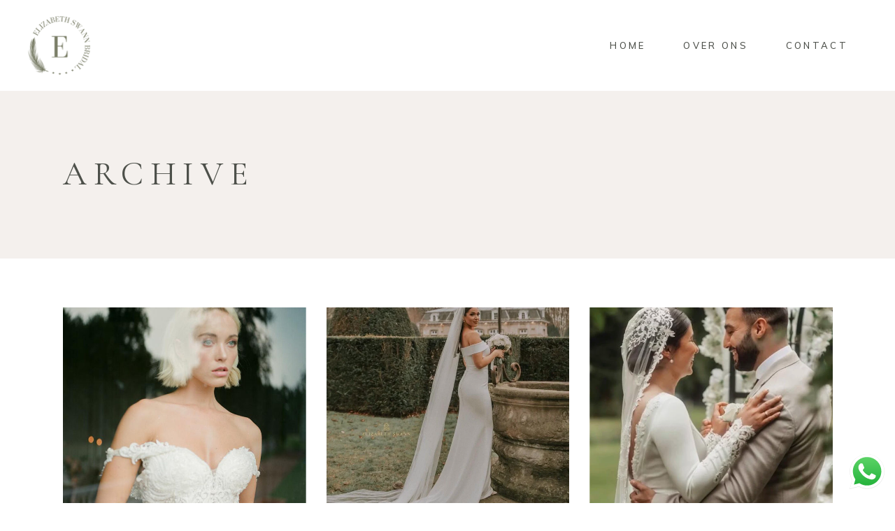

--- FILE ---
content_type: text/html; charset=UTF-8
request_url: https://elizabethswann-bridal.com/portfolio-category/our-services/
body_size: 13178
content:
<!DOCTYPE html>
<html lang="en">
<head>
	
		<meta charset="UTF-8"/>
		<link rel="profile" href="http://gmpg.org/xfn/11"/>
		
				<meta name="viewport" content="width=device-width,initial-scale=1,user-scalable=yes">
		<title>Our Services &#8211; Elizabeth Swann Bridal</title>
<meta name='robots' content='max-image-preview:large' />
<link rel='dns-prefetch' href='//fonts.googleapis.com' />
<link rel='dns-prefetch' href='//s.w.org' />
<link rel="alternate" type="application/rss+xml" title="Elizabeth Swann Bridal &raquo; Feed" href="https://elizabethswann-bridal.com/feed/" />
<link rel="alternate" type="application/rss+xml" title="Elizabeth Swann Bridal &raquo; Comments Feed" href="https://elizabethswann-bridal.com/comments/feed/" />
<link rel="alternate" type="application/rss+xml" title="Elizabeth Swann Bridal &raquo; Our Services Portfolio Category Feed" href="https://elizabethswann-bridal.com/portfolio-category/our-services/feed/" />
<script type="text/javascript">
window._wpemojiSettings = {"baseUrl":"https:\/\/s.w.org\/images\/core\/emoji\/14.0.0\/72x72\/","ext":".png","svgUrl":"https:\/\/s.w.org\/images\/core\/emoji\/14.0.0\/svg\/","svgExt":".svg","source":{"concatemoji":"https:\/\/elizabethswann-bridal.com\/wp-includes\/js\/wp-emoji-release.min.js?ver=6.0.11"}};
/*! This file is auto-generated */
!function(e,a,t){var n,r,o,i=a.createElement("canvas"),p=i.getContext&&i.getContext("2d");function s(e,t){var a=String.fromCharCode,e=(p.clearRect(0,0,i.width,i.height),p.fillText(a.apply(this,e),0,0),i.toDataURL());return p.clearRect(0,0,i.width,i.height),p.fillText(a.apply(this,t),0,0),e===i.toDataURL()}function c(e){var t=a.createElement("script");t.src=e,t.defer=t.type="text/javascript",a.getElementsByTagName("head")[0].appendChild(t)}for(o=Array("flag","emoji"),t.supports={everything:!0,everythingExceptFlag:!0},r=0;r<o.length;r++)t.supports[o[r]]=function(e){if(!p||!p.fillText)return!1;switch(p.textBaseline="top",p.font="600 32px Arial",e){case"flag":return s([127987,65039,8205,9895,65039],[127987,65039,8203,9895,65039])?!1:!s([55356,56826,55356,56819],[55356,56826,8203,55356,56819])&&!s([55356,57332,56128,56423,56128,56418,56128,56421,56128,56430,56128,56423,56128,56447],[55356,57332,8203,56128,56423,8203,56128,56418,8203,56128,56421,8203,56128,56430,8203,56128,56423,8203,56128,56447]);case"emoji":return!s([129777,127995,8205,129778,127999],[129777,127995,8203,129778,127999])}return!1}(o[r]),t.supports.everything=t.supports.everything&&t.supports[o[r]],"flag"!==o[r]&&(t.supports.everythingExceptFlag=t.supports.everythingExceptFlag&&t.supports[o[r]]);t.supports.everythingExceptFlag=t.supports.everythingExceptFlag&&!t.supports.flag,t.DOMReady=!1,t.readyCallback=function(){t.DOMReady=!0},t.supports.everything||(n=function(){t.readyCallback()},a.addEventListener?(a.addEventListener("DOMContentLoaded",n,!1),e.addEventListener("load",n,!1)):(e.attachEvent("onload",n),a.attachEvent("onreadystatechange",function(){"complete"===a.readyState&&t.readyCallback()})),(e=t.source||{}).concatemoji?c(e.concatemoji):e.wpemoji&&e.twemoji&&(c(e.twemoji),c(e.wpemoji)))}(window,document,window._wpemojiSettings);
</script>
<style type="text/css">
img.wp-smiley,
img.emoji {
	display: inline !important;
	border: none !important;
	box-shadow: none !important;
	height: 1em !important;
	width: 1em !important;
	margin: 0 0.07em !important;
	vertical-align: -0.1em !important;
	background: none !important;
	padding: 0 !important;
}
</style>
	<link rel='stylesheet' id='wp-block-library-css'  href='https://elizabethswann-bridal.com/wp-includes/css/dist/block-library/style.min.css?ver=6.0.11' type='text/css' media='all' />
<style id='global-styles-inline-css' type='text/css'>
body{--wp--preset--color--black: #000000;--wp--preset--color--cyan-bluish-gray: #abb8c3;--wp--preset--color--white: #ffffff;--wp--preset--color--pale-pink: #f78da7;--wp--preset--color--vivid-red: #cf2e2e;--wp--preset--color--luminous-vivid-orange: #ff6900;--wp--preset--color--luminous-vivid-amber: #fcb900;--wp--preset--color--light-green-cyan: #7bdcb5;--wp--preset--color--vivid-green-cyan: #00d084;--wp--preset--color--pale-cyan-blue: #8ed1fc;--wp--preset--color--vivid-cyan-blue: #0693e3;--wp--preset--color--vivid-purple: #9b51e0;--wp--preset--gradient--vivid-cyan-blue-to-vivid-purple: linear-gradient(135deg,rgba(6,147,227,1) 0%,rgb(155,81,224) 100%);--wp--preset--gradient--light-green-cyan-to-vivid-green-cyan: linear-gradient(135deg,rgb(122,220,180) 0%,rgb(0,208,130) 100%);--wp--preset--gradient--luminous-vivid-amber-to-luminous-vivid-orange: linear-gradient(135deg,rgba(252,185,0,1) 0%,rgba(255,105,0,1) 100%);--wp--preset--gradient--luminous-vivid-orange-to-vivid-red: linear-gradient(135deg,rgba(255,105,0,1) 0%,rgb(207,46,46) 100%);--wp--preset--gradient--very-light-gray-to-cyan-bluish-gray: linear-gradient(135deg,rgb(238,238,238) 0%,rgb(169,184,195) 100%);--wp--preset--gradient--cool-to-warm-spectrum: linear-gradient(135deg,rgb(74,234,220) 0%,rgb(151,120,209) 20%,rgb(207,42,186) 40%,rgb(238,44,130) 60%,rgb(251,105,98) 80%,rgb(254,248,76) 100%);--wp--preset--gradient--blush-light-purple: linear-gradient(135deg,rgb(255,206,236) 0%,rgb(152,150,240) 100%);--wp--preset--gradient--blush-bordeaux: linear-gradient(135deg,rgb(254,205,165) 0%,rgb(254,45,45) 50%,rgb(107,0,62) 100%);--wp--preset--gradient--luminous-dusk: linear-gradient(135deg,rgb(255,203,112) 0%,rgb(199,81,192) 50%,rgb(65,88,208) 100%);--wp--preset--gradient--pale-ocean: linear-gradient(135deg,rgb(255,245,203) 0%,rgb(182,227,212) 50%,rgb(51,167,181) 100%);--wp--preset--gradient--electric-grass: linear-gradient(135deg,rgb(202,248,128) 0%,rgb(113,206,126) 100%);--wp--preset--gradient--midnight: linear-gradient(135deg,rgb(2,3,129) 0%,rgb(40,116,252) 100%);--wp--preset--duotone--dark-grayscale: url('#wp-duotone-dark-grayscale');--wp--preset--duotone--grayscale: url('#wp-duotone-grayscale');--wp--preset--duotone--purple-yellow: url('#wp-duotone-purple-yellow');--wp--preset--duotone--blue-red: url('#wp-duotone-blue-red');--wp--preset--duotone--midnight: url('#wp-duotone-midnight');--wp--preset--duotone--magenta-yellow: url('#wp-duotone-magenta-yellow');--wp--preset--duotone--purple-green: url('#wp-duotone-purple-green');--wp--preset--duotone--blue-orange: url('#wp-duotone-blue-orange');--wp--preset--font-size--small: 13px;--wp--preset--font-size--medium: 20px;--wp--preset--font-size--large: 36px;--wp--preset--font-size--x-large: 42px;}.has-black-color{color: var(--wp--preset--color--black) !important;}.has-cyan-bluish-gray-color{color: var(--wp--preset--color--cyan-bluish-gray) !important;}.has-white-color{color: var(--wp--preset--color--white) !important;}.has-pale-pink-color{color: var(--wp--preset--color--pale-pink) !important;}.has-vivid-red-color{color: var(--wp--preset--color--vivid-red) !important;}.has-luminous-vivid-orange-color{color: var(--wp--preset--color--luminous-vivid-orange) !important;}.has-luminous-vivid-amber-color{color: var(--wp--preset--color--luminous-vivid-amber) !important;}.has-light-green-cyan-color{color: var(--wp--preset--color--light-green-cyan) !important;}.has-vivid-green-cyan-color{color: var(--wp--preset--color--vivid-green-cyan) !important;}.has-pale-cyan-blue-color{color: var(--wp--preset--color--pale-cyan-blue) !important;}.has-vivid-cyan-blue-color{color: var(--wp--preset--color--vivid-cyan-blue) !important;}.has-vivid-purple-color{color: var(--wp--preset--color--vivid-purple) !important;}.has-black-background-color{background-color: var(--wp--preset--color--black) !important;}.has-cyan-bluish-gray-background-color{background-color: var(--wp--preset--color--cyan-bluish-gray) !important;}.has-white-background-color{background-color: var(--wp--preset--color--white) !important;}.has-pale-pink-background-color{background-color: var(--wp--preset--color--pale-pink) !important;}.has-vivid-red-background-color{background-color: var(--wp--preset--color--vivid-red) !important;}.has-luminous-vivid-orange-background-color{background-color: var(--wp--preset--color--luminous-vivid-orange) !important;}.has-luminous-vivid-amber-background-color{background-color: var(--wp--preset--color--luminous-vivid-amber) !important;}.has-light-green-cyan-background-color{background-color: var(--wp--preset--color--light-green-cyan) !important;}.has-vivid-green-cyan-background-color{background-color: var(--wp--preset--color--vivid-green-cyan) !important;}.has-pale-cyan-blue-background-color{background-color: var(--wp--preset--color--pale-cyan-blue) !important;}.has-vivid-cyan-blue-background-color{background-color: var(--wp--preset--color--vivid-cyan-blue) !important;}.has-vivid-purple-background-color{background-color: var(--wp--preset--color--vivid-purple) !important;}.has-black-border-color{border-color: var(--wp--preset--color--black) !important;}.has-cyan-bluish-gray-border-color{border-color: var(--wp--preset--color--cyan-bluish-gray) !important;}.has-white-border-color{border-color: var(--wp--preset--color--white) !important;}.has-pale-pink-border-color{border-color: var(--wp--preset--color--pale-pink) !important;}.has-vivid-red-border-color{border-color: var(--wp--preset--color--vivid-red) !important;}.has-luminous-vivid-orange-border-color{border-color: var(--wp--preset--color--luminous-vivid-orange) !important;}.has-luminous-vivid-amber-border-color{border-color: var(--wp--preset--color--luminous-vivid-amber) !important;}.has-light-green-cyan-border-color{border-color: var(--wp--preset--color--light-green-cyan) !important;}.has-vivid-green-cyan-border-color{border-color: var(--wp--preset--color--vivid-green-cyan) !important;}.has-pale-cyan-blue-border-color{border-color: var(--wp--preset--color--pale-cyan-blue) !important;}.has-vivid-cyan-blue-border-color{border-color: var(--wp--preset--color--vivid-cyan-blue) !important;}.has-vivid-purple-border-color{border-color: var(--wp--preset--color--vivid-purple) !important;}.has-vivid-cyan-blue-to-vivid-purple-gradient-background{background: var(--wp--preset--gradient--vivid-cyan-blue-to-vivid-purple) !important;}.has-light-green-cyan-to-vivid-green-cyan-gradient-background{background: var(--wp--preset--gradient--light-green-cyan-to-vivid-green-cyan) !important;}.has-luminous-vivid-amber-to-luminous-vivid-orange-gradient-background{background: var(--wp--preset--gradient--luminous-vivid-amber-to-luminous-vivid-orange) !important;}.has-luminous-vivid-orange-to-vivid-red-gradient-background{background: var(--wp--preset--gradient--luminous-vivid-orange-to-vivid-red) !important;}.has-very-light-gray-to-cyan-bluish-gray-gradient-background{background: var(--wp--preset--gradient--very-light-gray-to-cyan-bluish-gray) !important;}.has-cool-to-warm-spectrum-gradient-background{background: var(--wp--preset--gradient--cool-to-warm-spectrum) !important;}.has-blush-light-purple-gradient-background{background: var(--wp--preset--gradient--blush-light-purple) !important;}.has-blush-bordeaux-gradient-background{background: var(--wp--preset--gradient--blush-bordeaux) !important;}.has-luminous-dusk-gradient-background{background: var(--wp--preset--gradient--luminous-dusk) !important;}.has-pale-ocean-gradient-background{background: var(--wp--preset--gradient--pale-ocean) !important;}.has-electric-grass-gradient-background{background: var(--wp--preset--gradient--electric-grass) !important;}.has-midnight-gradient-background{background: var(--wp--preset--gradient--midnight) !important;}.has-small-font-size{font-size: var(--wp--preset--font-size--small) !important;}.has-medium-font-size{font-size: var(--wp--preset--font-size--medium) !important;}.has-large-font-size{font-size: var(--wp--preset--font-size--large) !important;}.has-x-large-font-size{font-size: var(--wp--preset--font-size--x-large) !important;}
</style>
<link rel='stylesheet' id='contact-form-7-css'  href='https://elizabethswann-bridal.com/wp-content/plugins/contact-form-7/includes/css/styles.css?ver=5.6.4' type='text/css' media='all' />
<link rel='stylesheet' id='swiper-css'  href='https://elizabethswann-bridal.com/wp-content/plugins/qi-addons-for-elementor/assets/plugins/swiper/swiper.min.css?ver=6.0.11' type='text/css' media='all' />
<link rel='stylesheet' id='qi-addons-for-elementor-grid-style-css'  href='https://elizabethswann-bridal.com/wp-content/plugins/qi-addons-for-elementor/assets/css/grid.min.css?ver=6.0.11' type='text/css' media='all' />
<link rel='stylesheet' id='qi-addons-for-elementor-helper-parts-style-css'  href='https://elizabethswann-bridal.com/wp-content/plugins/qi-addons-for-elementor/assets/css/helper-parts.min.css?ver=6.0.11' type='text/css' media='all' />
<link rel='stylesheet' id='qi-addons-for-elementor-style-css'  href='https://elizabethswann-bridal.com/wp-content/plugins/qi-addons-for-elementor/assets/css/main.min.css?ver=6.0.11' type='text/css' media='all' />
<link rel='stylesheet' id='solene-elated-default-style-css'  href='https://elizabethswann-bridal.com/wp-content/themes/solene/style.css?ver=6.0.11' type='text/css' media='all' />
<link rel='stylesheet' id='solene-elated-modules-css'  href='https://elizabethswann-bridal.com/wp-content/themes/solene/assets/css/modules.min.css?ver=6.0.11' type='text/css' media='all' />
<link rel='stylesheet' id='solene-elated-dripicons-css'  href='https://elizabethswann-bridal.com/wp-content/themes/solene/framework/lib/icons-pack/dripicons/dripicons.css?ver=6.0.11' type='text/css' media='all' />
<link rel='stylesheet' id='solene-elated-font_elegant-css'  href='https://elizabethswann-bridal.com/wp-content/themes/solene/framework/lib/icons-pack/elegant-icons/style.min.css?ver=6.0.11' type='text/css' media='all' />
<link rel='stylesheet' id='solene-elated-font_awesome-css'  href='https://elizabethswann-bridal.com/wp-content/themes/solene/framework/lib/icons-pack/font-awesome/css/fontawesome-all.min.css?ver=6.0.11' type='text/css' media='all' />
<link rel='stylesheet' id='solene-elated-ion_icons-css'  href='https://elizabethswann-bridal.com/wp-content/themes/solene/framework/lib/icons-pack/ion-icons/css/ionicons.min.css?ver=6.0.11' type='text/css' media='all' />
<link rel='stylesheet' id='solene-elated-linea_icons-css'  href='https://elizabethswann-bridal.com/wp-content/themes/solene/framework/lib/icons-pack/linea-icons/style.css?ver=6.0.11' type='text/css' media='all' />
<link rel='stylesheet' id='solene-elated-linear_icons-css'  href='https://elizabethswann-bridal.com/wp-content/themes/solene/framework/lib/icons-pack/linear-icons/style.css?ver=6.0.11' type='text/css' media='all' />
<link rel='stylesheet' id='solene-elated-simple_line_icons-css'  href='https://elizabethswann-bridal.com/wp-content/themes/solene/framework/lib/icons-pack/simple-line-icons/simple-line-icons.css?ver=6.0.11' type='text/css' media='all' />
<link rel='stylesheet' id='mediaelement-css'  href='https://elizabethswann-bridal.com/wp-includes/js/mediaelement/mediaelementplayer-legacy.min.css?ver=4.2.16' type='text/css' media='all' />
<link rel='stylesheet' id='wp-mediaelement-css'  href='https://elizabethswann-bridal.com/wp-includes/js/mediaelement/wp-mediaelement.min.css?ver=6.0.11' type='text/css' media='all' />
<link rel='stylesheet' id='solene-elated-style-dynamic-css'  href='https://elizabethswann-bridal.com/wp-content/themes/solene/assets/css/style_dynamic.css?ver=1662549917' type='text/css' media='all' />
<link rel='stylesheet' id='solene-elated-modules-responsive-css'  href='https://elizabethswann-bridal.com/wp-content/themes/solene/assets/css/modules-responsive.min.css?ver=6.0.11' type='text/css' media='all' />
<link rel='stylesheet' id='solene-elated-style-dynamic-responsive-css'  href='https://elizabethswann-bridal.com/wp-content/themes/solene/assets/css/style_dynamic_responsive.css?ver=1662549917' type='text/css' media='all' />
<link rel='stylesheet' id='solene-elated-google-fonts-css'  href='https://fonts.googleapis.com/css?family=Muli%3A300%2C300i%2C400%2C400i%2C500%2C600%2C700%7CCormorant+Garamond%3A300%2C300i%2C400%2C400i%2C500%2C600%2C700&#038;subset=latin-ext&#038;ver=1.0.0' type='text/css' media='all' />
<link rel='stylesheet' id='solene-core-dashboard-style-css'  href='https://elizabethswann-bridal.com/wp-content/plugins/solene-core/core-dashboard/assets/css/core-dashboard.min.css?ver=6.0.11' type='text/css' media='all' />
<script type='text/javascript' src='https://elizabethswann-bridal.com/wp-includes/js/jquery/jquery.min.js?ver=3.6.0' id='jquery-core-js'></script>
<script type='text/javascript' src='https://elizabethswann-bridal.com/wp-includes/js/jquery/jquery-migrate.min.js?ver=3.3.2' id='jquery-migrate-js'></script>
<link rel="https://api.w.org/" href="https://elizabethswann-bridal.com/wp-json/" /><link rel="EditURI" type="application/rsd+xml" title="RSD" href="https://elizabethswann-bridal.com/xmlrpc.php?rsd" />
<link rel="wlwmanifest" type="application/wlwmanifest+xml" href="https://elizabethswann-bridal.com/wp-includes/wlwmanifest.xml" /> 
<meta name="generator" content="WordPress 6.0.11" />
<meta name="generator" content="Powered by Slider Revolution 6.5.11 - responsive, Mobile-Friendly Slider Plugin for WordPress with comfortable drag and drop interface." />
<link rel="icon" href="https://elizabethswann-bridal.com/wp-content/uploads/2022/09/favicon-icon.png" sizes="32x32" />
<link rel="icon" href="https://elizabethswann-bridal.com/wp-content/uploads/2022/09/favicon-icon.png" sizes="192x192" />
<link rel="apple-touch-icon" href="https://elizabethswann-bridal.com/wp-content/uploads/2022/09/favicon-icon.png" />
<meta name="msapplication-TileImage" content="https://elizabethswann-bridal.com/wp-content/uploads/2022/09/favicon-icon.png" />
<script type="text/javascript">function setREVStartSize(e){
			//window.requestAnimationFrame(function() {				 
				window.RSIW = window.RSIW===undefined ? window.innerWidth : window.RSIW;	
				window.RSIH = window.RSIH===undefined ? window.innerHeight : window.RSIH;	
				try {								
					var pw = document.getElementById(e.c).parentNode.offsetWidth,
						newh;
					pw = pw===0 || isNaN(pw) ? window.RSIW : pw;
					e.tabw = e.tabw===undefined ? 0 : parseInt(e.tabw);
					e.thumbw = e.thumbw===undefined ? 0 : parseInt(e.thumbw);
					e.tabh = e.tabh===undefined ? 0 : parseInt(e.tabh);
					e.thumbh = e.thumbh===undefined ? 0 : parseInt(e.thumbh);
					e.tabhide = e.tabhide===undefined ? 0 : parseInt(e.tabhide);
					e.thumbhide = e.thumbhide===undefined ? 0 : parseInt(e.thumbhide);
					e.mh = e.mh===undefined || e.mh=="" || e.mh==="auto" ? 0 : parseInt(e.mh,0);		
					if(e.layout==="fullscreen" || e.l==="fullscreen") 						
						newh = Math.max(e.mh,window.RSIH);					
					else{					
						e.gw = Array.isArray(e.gw) ? e.gw : [e.gw];
						for (var i in e.rl) if (e.gw[i]===undefined || e.gw[i]===0) e.gw[i] = e.gw[i-1];					
						e.gh = e.el===undefined || e.el==="" || (Array.isArray(e.el) && e.el.length==0)? e.gh : e.el;
						e.gh = Array.isArray(e.gh) ? e.gh : [e.gh];
						for (var i in e.rl) if (e.gh[i]===undefined || e.gh[i]===0) e.gh[i] = e.gh[i-1];
											
						var nl = new Array(e.rl.length),
							ix = 0,						
							sl;					
						e.tabw = e.tabhide>=pw ? 0 : e.tabw;
						e.thumbw = e.thumbhide>=pw ? 0 : e.thumbw;
						e.tabh = e.tabhide>=pw ? 0 : e.tabh;
						e.thumbh = e.thumbhide>=pw ? 0 : e.thumbh;					
						for (var i in e.rl) nl[i] = e.rl[i]<window.RSIW ? 0 : e.rl[i];
						sl = nl[0];									
						for (var i in nl) if (sl>nl[i] && nl[i]>0) { sl = nl[i]; ix=i;}															
						var m = pw>(e.gw[ix]+e.tabw+e.thumbw) ? 1 : (pw-(e.tabw+e.thumbw)) / (e.gw[ix]);					
						newh =  (e.gh[ix] * m) + (e.tabh + e.thumbh);
					}
					var el = document.getElementById(e.c);
					if (el!==null && el) el.style.height = newh+"px";					
					el = document.getElementById(e.c+"_wrapper");
					if (el!==null && el) {
						el.style.height = newh+"px";
						el.style.display = "block";
					}
				} catch(e){
					console.log("Failure at Presize of Slider:" + e)
				}					   
			//});
		  };</script>
		<style type="text/css" id="wp-custom-css">
			.eltdf-icon-has-hover:nth-child(3){
	display:none !important;
}


.eltdf-post-excerpt-holder {
    display: none;
}

.eltdf-testimonials-holder.eltdf-testimonials-simple .eltdf-testimonial-text {
   
    font-style: inherit !important;
   
}


h3,h4,h5,h6{
	
	font-family: "Cormorant Garamond",serif !important;
}
h3{
	font-size:22px !important;
}
p{
	font-family: "Cormorant Garamond",serif !important;
	font-size:22px !important;
}


/*testimonial font*/
div#eltdf-testimonials-1270 {
   font-family: "Cormorant Garamond",serif !important;
	height: 720px !important;
}
div#eltdf-testimonials-1269 {
    font-family: "Cormorant Garamond",serif !important;
	height: 780px !important;
}
div#eltdf-testimonials-1268 {
	 font-family: "Cormorant Garamond",serif !important;
	height: 600px !important;
}


.postid-1329 .eltdf-mobile-header .eltdf-mobile-logo-wrapper a {
height: 60px !important;
}

/* main home Interactive links section */
@media only screen and (max-width: 1600px) and (min-width: 1400px) {
    .page-id-17 .elementor-element.elementor-element-08684bc > .elementor-element-populated {
        padding: 0% 0% 0% 4.3%;
    }

    .page-id-17 .elementor-element.elementor-element-0e65965 {
        padding: 175px 0px 110px 0px;
    }
}

@media only screen and (max-width: 1399px) and (min-width: 1025px) {
    .page-id-17 .elementor-element.elementor-element-08684bc > .elementor-element-populated {
        padding: 0% 0% 0% 9.3%;
    }

    .page-id-17 .elementor-element.elementor-element-0e65965 {
        padding: 130px 0px 115px 0px;
    }
}

/* Landing */
.page-id-1814 .eltdf-uncover-row {
    bottom: 0;
    z-index: -1;
		width: 100%;
}

.page-id-1814.eltdf-side-menu-slide-from-right .eltdf-wrapper {
    background-color: transparent;
}

@media only screen and (max-width: 1600px) and (min-width: 1441px) {
    .page-id-1814 .elementor-1814 .elementor-element.elementor-element-9a1bce6 {
        padding: 147px 0px 150px 0px;
    }

    .page-id-1814 .elementor-1814 .elementor-element.elementor-element-332c864 > .elementor-widget-container {
        margin: -8% 0% 0% 0%;
    }
}

@media only screen and (max-width: 1440px) and (min-width: 1025px) {
    .page-id-1814 .elementor-1814 .elementor-element.elementor-element-9a1bce6 {
        padding: 147px 0px 0px 0px;
    }

    .page-id-1814 .elementor-1814 .elementor-element.elementor-element-332c864 > .elementor-widget-container {
        margin: -11.3% 0% -0.3% 0%;
    }
	
	.elementor-1814 .elementor-element.elementor-element-e8ddfb4 {
    padding: 16% 0% 13% 0%;
}
}

	
	
/* Passepartout slider */
.page-id-1975 .eltdf-content-bottom .eltdf-content-bottom-inner.eltdf-full-width {
padding: 0 0px !important;
}
.page-id-1975.eltdf-paspartu-enabled.eltdf-top-paspartu-disabled .eltdf-wrapper {
padding-bottom: 0 !important;
}
@media only screen and (max-width: 680px) {
	
	
	div#eltdf-testimonials-1270 {
    font-family: "Cormorant Garamond",serif !important;
    height: 1067px !important;
}
	div#eltdf-testimonials-1269 {
    font-family: "Cormorant Garamond",serif !important;
    height: 1384px !important;
}
	div#eltdf-testimonials-1268 {
    font-family: "Cormorant Garamond",serif !important;
    height: 1029px !important;
}
.page-id-1975.page-template.eltdf-paspartu-enabled .eltdf-wrapper {
padding: 20px;
}
}
/* Carousel Gallery */
.page-id-166 .eltdf-content-bottom .eltdf-custom-cb-style .eltdf-font-custom-style p a {
    color: #84847c;
}

.page-id-166 .eltdf-content-bottom .eltdf-custom-cb-style .eltdf-font-custom-style p a:hover {
    color: #afafa5;
}


/* About Us Interactive links section*/
@media only screen and (max-width: 1600px) and (min-width: 1400px) {
    .page-id-1253 .elementor-1253 .elementor-element.elementor-element-cbc27ec > .elementor-element-populated {
        padding: 0% 0% 0% 4.3%;
    }

    .page-id-1253 .elementor-1253 .elementor-element.elementor-element-1c24bee {
        padding: 175px 0px 110px 0px;
    }
}

@media only screen and (max-width: 1399px) and (min-width: 1025px) {
    .page-id-1253 .elementor-1253 .elementor-element.elementor-element-cbc27ec > .elementor-element-populated {
        padding: 0% 0% 0% 9.3%;
    }

    .page-id-1253 .elementor-1253 .elementor-element.elementor-element-1c24bee {
        padding: 130px 0px 115px 0px;
    }
}

/* menu items font size */

.eltdf-main-menu ul li a .item_text {
    position: relative;
    display: inline-block;
    font-size: 13px;
}

.eltdf-stamp-holder .eltdf-stamp-image-holder {
    position: absolute;
    top: 37px;
    left: 53px;
	
}

.text-align-left {
    text-align: center;
}

.eltdf-portfolio-list-holder article .eltdf-pli-link {
    position: absolute;
    display: none;
    width: 100%;
    height: 100%;
    top: 0;
    left: 0;
}

		</style>
		</head>
<body class="archive tax-portfolio-category term-our-services term-45 solene-core-2.2 qodef-qi--no-touch qi-addons-for-elementor-1.5.5 solene-ver-2.6 eltdf-empty-google-api eltdf-wide-dropdown-menu-content-in-grid eltdf-no-behavior eltdf-dropdown-animate-height eltdf-header-standard eltdf-menu-area-shadow-disable eltdf-menu-area-in-grid-shadow-disable eltdf-menu-area-border-disable eltdf-menu-area-in-grid-border-disable eltdf-logo-area-border-disable eltdf-logo-area-in-grid-border-disable eltdf-header-vertical-shadow-disable eltdf-header-vertical-border-disable eltdf-default-mobile-header eltdf-sticky-up-mobile-header elementor-default elementor-kit-5833" itemscope itemtype="https://schema.org/WebPage">
    <svg xmlns="http://www.w3.org/2000/svg" viewBox="0 0 0 0" width="0" height="0" focusable="false" role="none" style="visibility: hidden; position: absolute; left: -9999px; overflow: hidden;" ><defs><filter id="wp-duotone-dark-grayscale"><feColorMatrix color-interpolation-filters="sRGB" type="matrix" values=" .299 .587 .114 0 0 .299 .587 .114 0 0 .299 .587 .114 0 0 .299 .587 .114 0 0 " /><feComponentTransfer color-interpolation-filters="sRGB" ><feFuncR type="table" tableValues="0 0.49803921568627" /><feFuncG type="table" tableValues="0 0.49803921568627" /><feFuncB type="table" tableValues="0 0.49803921568627" /><feFuncA type="table" tableValues="1 1" /></feComponentTransfer><feComposite in2="SourceGraphic" operator="in" /></filter></defs></svg><svg xmlns="http://www.w3.org/2000/svg" viewBox="0 0 0 0" width="0" height="0" focusable="false" role="none" style="visibility: hidden; position: absolute; left: -9999px; overflow: hidden;" ><defs><filter id="wp-duotone-grayscale"><feColorMatrix color-interpolation-filters="sRGB" type="matrix" values=" .299 .587 .114 0 0 .299 .587 .114 0 0 .299 .587 .114 0 0 .299 .587 .114 0 0 " /><feComponentTransfer color-interpolation-filters="sRGB" ><feFuncR type="table" tableValues="0 1" /><feFuncG type="table" tableValues="0 1" /><feFuncB type="table" tableValues="0 1" /><feFuncA type="table" tableValues="1 1" /></feComponentTransfer><feComposite in2="SourceGraphic" operator="in" /></filter></defs></svg><svg xmlns="http://www.w3.org/2000/svg" viewBox="0 0 0 0" width="0" height="0" focusable="false" role="none" style="visibility: hidden; position: absolute; left: -9999px; overflow: hidden;" ><defs><filter id="wp-duotone-purple-yellow"><feColorMatrix color-interpolation-filters="sRGB" type="matrix" values=" .299 .587 .114 0 0 .299 .587 .114 0 0 .299 .587 .114 0 0 .299 .587 .114 0 0 " /><feComponentTransfer color-interpolation-filters="sRGB" ><feFuncR type="table" tableValues="0.54901960784314 0.98823529411765" /><feFuncG type="table" tableValues="0 1" /><feFuncB type="table" tableValues="0.71764705882353 0.25490196078431" /><feFuncA type="table" tableValues="1 1" /></feComponentTransfer><feComposite in2="SourceGraphic" operator="in" /></filter></defs></svg><svg xmlns="http://www.w3.org/2000/svg" viewBox="0 0 0 0" width="0" height="0" focusable="false" role="none" style="visibility: hidden; position: absolute; left: -9999px; overflow: hidden;" ><defs><filter id="wp-duotone-blue-red"><feColorMatrix color-interpolation-filters="sRGB" type="matrix" values=" .299 .587 .114 0 0 .299 .587 .114 0 0 .299 .587 .114 0 0 .299 .587 .114 0 0 " /><feComponentTransfer color-interpolation-filters="sRGB" ><feFuncR type="table" tableValues="0 1" /><feFuncG type="table" tableValues="0 0.27843137254902" /><feFuncB type="table" tableValues="0.5921568627451 0.27843137254902" /><feFuncA type="table" tableValues="1 1" /></feComponentTransfer><feComposite in2="SourceGraphic" operator="in" /></filter></defs></svg><svg xmlns="http://www.w3.org/2000/svg" viewBox="0 0 0 0" width="0" height="0" focusable="false" role="none" style="visibility: hidden; position: absolute; left: -9999px; overflow: hidden;" ><defs><filter id="wp-duotone-midnight"><feColorMatrix color-interpolation-filters="sRGB" type="matrix" values=" .299 .587 .114 0 0 .299 .587 .114 0 0 .299 .587 .114 0 0 .299 .587 .114 0 0 " /><feComponentTransfer color-interpolation-filters="sRGB" ><feFuncR type="table" tableValues="0 0" /><feFuncG type="table" tableValues="0 0.64705882352941" /><feFuncB type="table" tableValues="0 1" /><feFuncA type="table" tableValues="1 1" /></feComponentTransfer><feComposite in2="SourceGraphic" operator="in" /></filter></defs></svg><svg xmlns="http://www.w3.org/2000/svg" viewBox="0 0 0 0" width="0" height="0" focusable="false" role="none" style="visibility: hidden; position: absolute; left: -9999px; overflow: hidden;" ><defs><filter id="wp-duotone-magenta-yellow"><feColorMatrix color-interpolation-filters="sRGB" type="matrix" values=" .299 .587 .114 0 0 .299 .587 .114 0 0 .299 .587 .114 0 0 .299 .587 .114 0 0 " /><feComponentTransfer color-interpolation-filters="sRGB" ><feFuncR type="table" tableValues="0.78039215686275 1" /><feFuncG type="table" tableValues="0 0.94901960784314" /><feFuncB type="table" tableValues="0.35294117647059 0.47058823529412" /><feFuncA type="table" tableValues="1 1" /></feComponentTransfer><feComposite in2="SourceGraphic" operator="in" /></filter></defs></svg><svg xmlns="http://www.w3.org/2000/svg" viewBox="0 0 0 0" width="0" height="0" focusable="false" role="none" style="visibility: hidden; position: absolute; left: -9999px; overflow: hidden;" ><defs><filter id="wp-duotone-purple-green"><feColorMatrix color-interpolation-filters="sRGB" type="matrix" values=" .299 .587 .114 0 0 .299 .587 .114 0 0 .299 .587 .114 0 0 .299 .587 .114 0 0 " /><feComponentTransfer color-interpolation-filters="sRGB" ><feFuncR type="table" tableValues="0.65098039215686 0.40392156862745" /><feFuncG type="table" tableValues="0 1" /><feFuncB type="table" tableValues="0.44705882352941 0.4" /><feFuncA type="table" tableValues="1 1" /></feComponentTransfer><feComposite in2="SourceGraphic" operator="in" /></filter></defs></svg><svg xmlns="http://www.w3.org/2000/svg" viewBox="0 0 0 0" width="0" height="0" focusable="false" role="none" style="visibility: hidden; position: absolute; left: -9999px; overflow: hidden;" ><defs><filter id="wp-duotone-blue-orange"><feColorMatrix color-interpolation-filters="sRGB" type="matrix" values=" .299 .587 .114 0 0 .299 .587 .114 0 0 .299 .587 .114 0 0 .299 .587 .114 0 0 " /><feComponentTransfer color-interpolation-filters="sRGB" ><feFuncR type="table" tableValues="0.098039215686275 1" /><feFuncG type="table" tableValues="0 0.66274509803922" /><feFuncB type="table" tableValues="0.84705882352941 0.41960784313725" /><feFuncA type="table" tableValues="1 1" /></feComponentTransfer><feComposite in2="SourceGraphic" operator="in" /></filter></defs></svg>	    <div class="eltdf-wrapper">
        <div class="eltdf-wrapper-inner">
            
<header class="eltdf-page-header">
		
				
	<div class="eltdf-menu-area eltdf-menu-right">
				
						
			<div class="eltdf-vertical-align-containers">
				<div class="eltdf-position-left"><!--
				 --><div class="eltdf-position-left-inner">
						
	
	<div class="eltdf-logo-wrapper">
		<a itemprop="url" href="https://elizabethswann-bridal.com/" style="height: 85px;">
			<img itemprop="image" class="eltdf-normal-logo" src="https://elizabethswann-bridal.com/wp-content/uploads/2022/09/L-1-B.png" width="180" height="171"  alt="logo"/>
			<img itemprop="image" class="eltdf-dark-logo" src="https://elizabethswann-bridal.com/wp-content/uploads/2022/09/L-1-B.png" width="180" height="171"  alt="dark logo"/>			<img itemprop="image" class="eltdf-light-logo" src="https://elizabethswann-bridal.com/wp-content/uploads/2022/09/L-1-W.png" width="180" height="171"  alt="light logo"/>		</a>
	</div>

											</div>
				</div>
								<div class="eltdf-position-right"><!--
				 --><div class="eltdf-position-right-inner">
														
	<nav class="eltdf-main-menu eltdf-drop-down eltdf-default-nav">
		<ul id="menu-main-top-menu" class="clearfix"><li id="nav-menu-item-5798" class="menu-item menu-item-type-post_type menu-item-object-page menu-item-home  narrow"><a href="https://elizabethswann-bridal.com/" class=""><span class="item_outer"><span class="item_text">HOME</span></span></a></li>
<li id="nav-menu-item-6061" class="menu-item menu-item-type-post_type menu-item-object-page  narrow"><a href="https://elizabethswann-bridal.com/about-us/" class=""><span class="item_outer"><span class="item_text">OVER ONS</span></span></a></li>
<li id="nav-menu-item-5981" class="menu-item menu-item-type-post_type menu-item-object-page  narrow"><a href="https://elizabethswann-bridal.com/contact/" class=""><span class="item_outer"><span class="item_text">CONTACT</span></span></a></li>
</ul>	</nav>

																	</div>
				</div>
			</div>
			
			</div>
			
		
		
	</header>


<header class="eltdf-mobile-header">
		
	<div class="eltdf-mobile-header-inner">
		<div class="eltdf-mobile-header-holder">
			            <div class="eltdf-grid">
                            <div class="eltdf-vertical-align-containers">
                    <div class="eltdf-position-left"><!--
                     --><div class="eltdf-position-left-inner">
                            
<div class="eltdf-mobile-logo-wrapper">
	<a itemprop="url" href="https://elizabethswann-bridal.com/" style="height: 85px">
		<img itemprop="image" src="https://elizabethswann-bridal.com/wp-content/uploads/2022/09/L-1-B.png" width="180" height="171"  alt="Mobile Logo"/>
	</a>
</div>

                        </div>
                    </div>
                    <div class="eltdf-position-right"><!--
                     --><div class="eltdf-position-right-inner">
                                                                                        <div class="eltdf-mobile-menu-opener eltdf-mobile-menu-opener-icon-pack">
                                    <a href="javascript:void(0)">
                                                                                <span class="eltdf-mobile-menu-icon">
                                            <span aria-hidden="true" class="eltdf-icon-font-elegant icon_menu "></span>                                        </span>
                                    </a>
                                </div>
                                                    </div>
                    </div>
				</div>
                        </div>
		    		</div>
		
	<nav class="eltdf-mobile-nav" role="navigation" aria-label="Mobile Menu">
		<div class="eltdf-grid">
			<ul id="menu-main-top-menu-1" class=""><li id="mobile-menu-item-5798" class="menu-item menu-item-type-post_type menu-item-object-page menu-item-home "><a href="https://elizabethswann-bridal.com/" class=""><span>HOME</span></a></li>
<li id="mobile-menu-item-6061" class="menu-item menu-item-type-post_type menu-item-object-page "><a href="https://elizabethswann-bridal.com/about-us/" class=""><span>OVER ONS</span></a></li>
<li id="mobile-menu-item-5981" class="menu-item menu-item-type-post_type menu-item-object-page "><a href="https://elizabethswann-bridal.com/contact/" class=""><span>CONTACT</span></a></li>
</ul>		</div>
	</nav>

	</div>
	
	</header>

			<a id='eltdf-back-to-top' href='#'>
				<span>
					<svg class="eltdf-svg-circle"><circle cx="50%" cy="50%" r="45%"></circle></svg>					<svg class="eltdf-svg-circle"><circle cx="50%" cy="50%" r="45%"></circle></svg>					<svg class="eltdf-back-to-top-arrow" x="0px" y="0px" width="12.771px" height="19.503px" viewBox="8.563 4.497 12.771 19.503" enable-background="new 8.563 4.497 12.771 19.503" xml:space="preserve">
						<line fill="none" stroke="currentColor" stroke-linecap="round" stroke-linejoin="round" x1="14.962" y1="23.433" x2="14.962" y2="5.058"/>
						<line fill="none" stroke="currentColor" stroke-linecap="round" stroke-linejoin="round" x1="14.962" y1="23.433" x2="14.962" y2="5.058"/>
						<polyline fill="none" stroke="currentColor" stroke-linecap="round" stroke-linejoin="round" points="9.155,10.865 14.962,5.058   20.769,10.865 "/>
					</svg>
				</span>
			</a>
			        
            <div class="eltdf-content" >
                <div class="eltdf-content-inner">
<div class="eltdf-title-holder eltdf-standard-type eltdf-title-va-header-bottom" style="height: 240px" data-height="240">
		<div class="eltdf-title-wrapper" style="height: 240px">
		<div class="eltdf-title-inner">
			<div class="eltdf-grid">
									<h1 class="eltdf-page-title entry-title" >Archive</h1>
											</div>
	    </div>
	</div>
</div>

<div class="eltdf-container eltdf-default-page-template">
		<div class="eltdf-container-inner clearfix">
		<div class="eltdf-portfolio-list-holder eltdf-grid-list eltdf-pl-gallery eltdf-three-columns eltdf-normal-space  eltdf-pl-standard eltdf-pip-disabled    eltdf-pl-pag-load-more      "  data-type=gallery data-number-of-columns=three data-space-between-items=normal data-number-of-items=12 data-image-proportions=landscape data-enable-fixed-proportions=no data-enable-padding=no data-disable-padding-on-mobile=yes data-enable-image-shadow=no data-category=our-services data-orderby=date data-order=ASC data-item-style=standard data-enable-title=yes data-title-tag=h3 data-enable-category=yes data-enable-count-images=yes data-enable-excerpt=no data-excerpt-length=20 data-pagination-type=load-more data-filter=no data-filter-order-by=name data-enable-article-animation=no data-portfolio-slider-on=no data-enable-loop=yes data-enable-autoplay=yes data-slider-speed=5000 data-slider-speed-animation=600 data-enable-navigation=yes data-enable-pagination=yes data-main-title-tag=h3 data-target=_self data-max-num-pages=1 data-next-page=2>
		<div class="eltdf-pl-inner eltdf-outer-space  clearfix">
		<article class="eltdf-pl-item eltdf-item-space  post-353 portfolio-item type-portfolio-item status-publish has-post-thumbnail hentry portfolio-category-our-services portfolio-tag-photo" >
	<div class="eltdf-pl-item-inner">
		<div class="eltdf-pli-image">
	<img width="596" height="650" src="https://elizabethswann-bridal.com/wp-content/uploads/2019/11/foto-1-596x650.jpeg" class="attachment-solene_elated_image_landscape size-solene_elated_image_landscape wp-post-image" alt="" loading="lazy" /></div>
<div class="eltdf-pli-text-holder" >
	<div class="eltdf-pli-text-wrapper">
		<div class="eltdf-pli-text">
					<div class="eltdf-pli-category-holder">
							<a itemprop="url" class="eltdf-pli-category" href="https://elizabethswann-bridal.com/portfolio-category/our-services/">Our Services</a>
					</div>
				
				<h3 itemprop="name" class="eltdf-pli-title entry-title" >
		Foto 1	</h3>

			
					</div>
	</div>
</div>
		<a itemprop="url" class="eltdf-pli-link eltdf-block-drag-link" href="https://elizabethswann-bridal.com/portfolio-item/bridal-bouquet/" target="_self"></a>
	</div>
</article><article class="eltdf-pl-item eltdf-item-space  post-360 portfolio-item type-portfolio-item status-publish has-post-thumbnail hentry portfolio-category-our-services portfolio-tag-photo" >
	<div class="eltdf-pl-item-inner">
		<div class="eltdf-pli-image">
	<img width="760" height="650" src="https://elizabethswann-bridal.com/wp-content/uploads/2019/11/foto-2-760x650.webp" class="attachment-solene_elated_image_landscape size-solene_elated_image_landscape wp-post-image" alt="" loading="lazy" /></div>
<div class="eltdf-pli-text-holder" >
	<div class="eltdf-pli-text-wrapper">
		<div class="eltdf-pli-text">
					<div class="eltdf-pli-category-holder">
							<a itemprop="url" class="eltdf-pli-category" href="https://elizabethswann-bridal.com/portfolio-category/our-services/">Our Services</a>
					</div>
				
				<h3 itemprop="name" class="eltdf-pli-title entry-title" >
		Foto 2	</h3>

			
					</div>
	</div>
</div>
		<a itemprop="url" class="eltdf-pli-link eltdf-block-drag-link" href="https://elizabethswann-bridal.com/portfolio-item/blushing-bride/" target="_self"></a>
	</div>
</article><article class="eltdf-pl-item eltdf-item-space  post-366 portfolio-item type-portfolio-item status-publish has-post-thumbnail hentry portfolio-category-our-services portfolio-tag-photo" >
	<div class="eltdf-pl-item-inner">
		<div class="eltdf-pli-image">
	<img width="760" height="650" src="https://elizabethswann-bridal.com/wp-content/uploads/2019/11/foto-3-760x650.webp" class="attachment-solene_elated_image_landscape size-solene_elated_image_landscape wp-post-image" alt="" loading="lazy" /></div>
<div class="eltdf-pli-text-holder" >
	<div class="eltdf-pli-text-wrapper">
		<div class="eltdf-pli-text">
					<div class="eltdf-pli-category-holder">
							<a itemprop="url" class="eltdf-pli-category" href="https://elizabethswann-bridal.com/portfolio-category/our-services/">Our Services</a>
					</div>
				
				<h3 itemprop="name" class="eltdf-pli-title entry-title" >
		Foto 3	</h3>

			
					</div>
	</div>
</div>
		<a itemprop="url" class="eltdf-pli-link eltdf-block-drag-link" href="https://elizabethswann-bridal.com/portfolio-item/bridesmaids/" target="_self"></a>
	</div>
</article><article class="eltdf-pl-item eltdf-item-space  post-365 portfolio-item type-portfolio-item status-publish has-post-thumbnail hentry portfolio-category-our-services portfolio-tag-photo" >
	<div class="eltdf-pl-item-inner">
		<div class="eltdf-pli-image">
	<img width="760" height="650" src="https://elizabethswann-bridal.com/wp-content/uploads/2019/11/foto-4-760x650.webp" class="attachment-solene_elated_image_landscape size-solene_elated_image_landscape wp-post-image" alt="" loading="lazy" /></div>
<div class="eltdf-pli-text-holder" >
	<div class="eltdf-pli-text-wrapper">
		<div class="eltdf-pli-text">
					<div class="eltdf-pli-category-holder">
							<a itemprop="url" class="eltdf-pli-category" href="https://elizabethswann-bridal.com/portfolio-category/our-services/">Our Services</a>
					</div>
				
				<h3 itemprop="name" class="eltdf-pli-title entry-title" >
		Foto 4	</h3>

			
					</div>
	</div>
</div>
		<a itemprop="url" class="eltdf-pli-link eltdf-block-drag-link" href="https://elizabethswann-bridal.com/portfolio-item/special-occasion/" target="_self"></a>
	</div>
</article>	</div>
	
	</div>	</div>
	</div>
</div> <!-- close div.content_inner -->
	</div>  <!-- close div.content -->

		

					<footer class="eltdf-page-footer ">
				<div class="eltdf-footer-top-holder">
    <div class="eltdf-footer-top-inner eltdf-grid">
        <div class="eltdf-grid-row eltdf-footer-top-alignment-center">
                            <div class="eltdf-column-content eltdf-grid-col-4">
                    <div id="text-3" class="widget eltdf-footer-column-1 widget_text">			<div class="textwidget"><p><span style="font-size: 22px; font-family: Cormorant Garamond; color: #4d504a; font-weight: 400; letter-spacing: .15em;">FOLLOW US</span></p>
</div>
		</div><div class="widget eltdf-social-icons-group-widget text-align-left">									<a class="eltdf-social-icon-widget-holder eltdf-icon-has-hover"  style="color: #84847c;" href="https://www.facebook.com/Bridalroomelizabethswann" target="_self">
						<span class="eltdf-social-icon-widget social_facebook"></span>					</a>
																	<a class="eltdf-social-icon-widget-holder eltdf-icon-has-hover"  style="color: #84847c;" href="https://www.instagram.com/elizabethswann.bridal/" target="_self">
						<span class="eltdf-social-icon-widget social_instagram"></span>					</a>
																</div><div id="text-4" class="widget eltdf-footer-column-1 widget_text">			<div class="textwidget"><p><span style="font-size: 20px; font-family: Cormorant Garamond; color: #84847c; font-style: italic;"><a href="mailto:info@elizabethswann-bridal.com;">info@elizabethswann-bridal.com</a></span></p>
</div>
		</div>                </div>
                            <div class="eltdf-column-content eltdf-grid-col-4">
                    <div class="widget eltdf-stamp-widget eltdf-complex-widget"><div class="eltdf-stamp-holder  eltdf-repeating  " style="color: #b5b6b4" data-appearing-delay="0">
			<div class="eltdf-stamp-image-holder">
			<img width="49" height="64" src="https://elizabethswann-bridal.com/wp-content/uploads/2022/09/eli.png" class="attachment-full size-full" alt="" loading="lazy" />		</div>
		<div class="eltdf-s-text" data-count="23"><span class="eltdf-s-character">E</span> <span class="eltdf-s-character">l</span> <span class="eltdf-s-character">i</span> <span class="eltdf-s-character">z</span> <span class="eltdf-s-character">a</span> <span class="eltdf-s-character">b</span> <span class="eltdf-s-character">e</span> <span class="eltdf-s-character">t</span> <span class="eltdf-s-character">h</span> <span class="eltdf-s-character"> </span> <span class="eltdf-s-character">S</span> <span class="eltdf-s-character">w</span> <span class="eltdf-s-character">a</span> <span class="eltdf-s-character">n</span> <span class="eltdf-s-character">n</span> <span class="eltdf-s-character"> </span> <span class="eltdf-s-character">B</span> <span class="eltdf-s-character">r</span> <span class="eltdf-s-character">i</span> <span class="eltdf-s-character">d</span> <span class="eltdf-s-character">a</span> <span class="eltdf-s-character">l</span></div>
	</div></div>                </div>
                            <div class="eltdf-column-content eltdf-grid-col-4">
                    <div id="text-5" class="widget eltdf-footer-column-3 widget_text">			<div class="textwidget"><p><span style="font-size: 22px; font-family: Cormorant Garamond; color: #4d504a; font-weight: 400; letter-spacing: .15em;">NEWSLETTER</span></p>
</div>
		</div><div id="text-6" class="widget eltdf-footer-column-3 widget_text">			<div class="textwidget"><p><span style="margin-top: -1px; margin-bottom: -10px; font-size: 20px; font-family: Cormorant Garamond; color: #84847c; font-style: italic;">Follow our latest stories.</span></p>
</div>
		</div>			<div class="widget eltdf-contact-form-7-widget " >
								<div role="form" class="wpcf7" id="wpcf7-f5548-o1" lang="en-US" dir="ltr">
<div class="screen-reader-response"><p role="status" aria-live="polite" aria-atomic="true"></p> <ul></ul></div>
<form action="/portfolio-category/our-services/#wpcf7-f5548-o1" method="post" class="wpcf7-form init" novalidate="novalidate" data-status="init">
<div style="display: none;">
<input type="hidden" name="_wpcf7" value="5548" />
<input type="hidden" name="_wpcf7_version" value="5.6.4" />
<input type="hidden" name="_wpcf7_locale" value="en_US" />
<input type="hidden" name="_wpcf7_unit_tag" value="wpcf7-f5548-o1" />
<input type="hidden" name="_wpcf7_container_post" value="0" />
<input type="hidden" name="_wpcf7_posted_data_hash" value="" />
</div>
<div class="eltdf-nl-custom-style">
<span class="wpcf7-form-control-wrap" data-name="your-email"><input type="email" name="your-email" value="" size="40" class="wpcf7-form-control wpcf7-text wpcf7-email wpcf7-validates-as-required wpcf7-validates-as-email" aria-required="true" aria-invalid="false" placeholder="e-mail" /></span><button type="submit" class="wpcf7-form-control wpcf7-submit eltdf-btn eltdf-btn-large eltdf-btn-solid"><span class="eltdf-btn-text">Send</span></button>
</div><div class="wpcf7-response-output" aria-hidden="true"></div></form></div>			</div>
			                </div>
                    </div>
    </div>
</div><div class="eltdf-footer-bottom-holder">
    <div class="eltdf-footer-bottom-inner eltdf-grid">
        <div class="eltdf-grid-row eltdf-footer-bottom-alignment-center">
                            <div class="eltdf-grid-col-12">
                    <div id="text-2" class="widget eltdf-footer-bottom-column-1 widget_text">			<div class="textwidget"><p><span style="font-size: 18px; font-family: Cormorant Garamond; color: #4d504a; font-style: italic; font-weight: 400;">© 2023 Elizabeth Swann Bridal, All Rights Reserved.</span></p>
</div>
		</div>                </div>
                    </div>
    </div>
</div>			</footer>
			</div> <!-- close div.eltdf-wrapper-inner  -->
</div> <!-- close div.eltdf-wrapper -->

		<script type="text/javascript">
			window.RS_MODULES = window.RS_MODULES || {};
			window.RS_MODULES.modules = window.RS_MODULES.modules || {};
			window.RS_MODULES.waiting = window.RS_MODULES.waiting || [];
			window.RS_MODULES.defered = true;
			window.RS_MODULES.moduleWaiting = window.RS_MODULES.moduleWaiting || {};
			window.RS_MODULES.type = 'compiled';
		</script>
		<!-- Click to Chat - https://holithemes.com/plugins/click-to-chat/  v3.16 -->  
            <div class="ht-ctc ht-ctc-chat ctc-analytics ctc_wp_desktop style-3  " id="ht-ctc-chat"  
                style="display: none;  position: fixed; bottom: 20px; right: 15px;"   >
                                <div class="ht_ctc_style ht_ctc_chat_style">
                <div title = 'WhatsApp us' style="display:flex;justify-content:center;align-items:center; ">
    <p class="ctc-analytics ctc_cta ctc_cta_stick ht-ctc-cta " style="padding: 0px 16px; line-height: 1.6; ; background-color: #25d366; color: #ffffff; border-radius:10px; margin:0 10px;  display: none; ">WhatsApp us</p>
    <svg style="pointer-events:none; display:block; height:50px; width:50px;" width="50px" height="50px" viewBox="0 0 1219.547 1225.016">
        <path fill="#E0E0E0" d="M1041.858 178.02C927.206 63.289 774.753.07 612.325 0 277.617 0 5.232 272.298 5.098 606.991c-.039 106.986 27.915 211.42 81.048 303.476L0 1225.016l321.898-84.406c88.689 48.368 188.547 73.855 290.166 73.896h.258.003c334.654 0 607.08-272.346 607.222-607.023.056-162.208-63.052-314.724-177.689-429.463zm-429.533 933.963h-.197c-90.578-.048-179.402-24.366-256.878-70.339l-18.438-10.93-191.021 50.083 51-186.176-12.013-19.087c-50.525-80.336-77.198-173.175-77.16-268.504.111-278.186 226.507-504.503 504.898-504.503 134.812.056 261.519 52.604 356.814 147.965 95.289 95.36 147.728 222.128 147.688 356.948-.118 278.195-226.522 504.543-504.693 504.543z"/>
        <linearGradient id="htwaicona-chat" gradientUnits="userSpaceOnUse" x1="609.77" y1="1190.114" x2="609.77" y2="21.084">
            <stop offset="0" stop-color="#20b038"/>
            <stop offset="1" stop-color="#60d66a"/>
        </linearGradient>
        <path fill="url(#htwaicona-chat)" d="M27.875 1190.114l82.211-300.18c-50.719-87.852-77.391-187.523-77.359-289.602.133-319.398 260.078-579.25 579.469-579.25 155.016.07 300.508 60.398 409.898 169.891 109.414 109.492 169.633 255.031 169.57 409.812-.133 319.406-260.094 579.281-579.445 579.281-.023 0 .016 0 0 0h-.258c-96.977-.031-192.266-24.375-276.898-70.5l-307.188 80.548z"/>
        <image overflow="visible" opacity=".08" width="682" height="639" transform="translate(270.984 291.372)"/>
        <path fill-rule="evenodd" clip-rule="evenodd" fill="#FFF" d="M462.273 349.294c-11.234-24.977-23.062-25.477-33.75-25.914-8.742-.375-18.75-.352-28.742-.352-10 0-26.25 3.758-39.992 18.766-13.75 15.008-52.5 51.289-52.5 125.078 0 73.797 53.75 145.102 61.242 155.117 7.5 10 103.758 166.266 256.203 226.383 126.695 49.961 152.477 40.023 179.977 37.523s88.734-36.273 101.234-71.297c12.5-35.016 12.5-65.031 8.75-71.305-3.75-6.25-13.75-10-28.75-17.5s-88.734-43.789-102.484-48.789-23.75-7.5-33.75 7.516c-10 15-38.727 48.773-47.477 58.773-8.75 10.023-17.5 11.273-32.5 3.773-15-7.523-63.305-23.344-120.609-74.438-44.586-39.75-74.688-88.844-83.438-103.859-8.75-15-.938-23.125 6.586-30.602 6.734-6.719 15-17.508 22.5-26.266 7.484-8.758 9.984-15.008 14.984-25.008 5-10.016 2.5-18.773-1.25-26.273s-32.898-81.67-46.234-111.326z"/>
        <path fill="#FFF" d="M1036.898 176.091C923.562 62.677 772.859.185 612.297.114 281.43.114 12.172 269.286 12.039 600.137 12 705.896 39.633 809.13 92.156 900.13L7 1211.067l318.203-83.438c87.672 47.812 186.383 73.008 286.836 73.047h.255.003c330.812 0 600.109-269.219 600.25-600.055.055-160.343-62.328-311.108-175.649-424.53zm-424.601 923.242h-.195c-89.539-.047-177.344-24.086-253.93-69.531l-18.227-10.805-188.828 49.508 50.414-184.039-11.875-18.867c-49.945-79.414-76.312-171.188-76.273-265.422.109-274.992 223.906-498.711 499.102-498.711 133.266.055 258.516 52 352.719 146.266 94.195 94.266 146.031 219.578 145.992 352.852-.118 274.999-223.923 498.749-498.899 498.749z"/>
    </svg></div>                </div>
            </div>
                        <span class="ht_ctc_chat_data" 
                data-no_number=""
                data-settings="{&quot;number&quot;:&quot;31627156821&quot;,&quot;pre_filled&quot;:&quot;&quot;,&quot;dis_m&quot;:&quot;show&quot;,&quot;dis_d&quot;:&quot;show&quot;,&quot;css&quot;:&quot;display: none; cursor: pointer; z-index: 99999999;&quot;,&quot;pos_d&quot;:&quot;position: fixed; bottom: 20px; right: 15px;&quot;,&quot;pos_m&quot;:&quot;position: fixed; bottom: 20px; right: 15px;&quot;,&quot;schedule&quot;:&quot;no&quot;,&quot;se&quot;:150,&quot;ani&quot;:&quot;no-animations&quot;,&quot;url_target_d&quot;:&quot;_blank&quot;,&quot;ga&quot;:&quot;yes&quot;,&quot;fb&quot;:&quot;yes&quot;}" 
            ></span>
            <link rel='stylesheet' id='rs-plugin-settings-css'  href='https://elizabethswann-bridal.com/wp-content/plugins/revslider/public/assets/css/rs6.css?ver=6.5.11' type='text/css' media='all' />
<style id='rs-plugin-settings-inline-css' type='text/css'>
#rs-demo-id {}
</style>
<script type='text/javascript' id='ht_ctc_app_js-js-extra'>
/* <![CDATA[ */
var ht_ctc_chat_var = {"number":"31627156821","pre_filled":"","dis_m":"show","dis_d":"show","css":"display: none; cursor: pointer; z-index: 99999999;","pos_d":"position: fixed; bottom: 20px; right: 15px;","pos_m":"position: fixed; bottom: 20px; right: 15px;","schedule":"no","se":"150","ani":"no-animations","url_target_d":"_blank","ga":"yes","fb":"yes"};
/* ]]> */
</script>
<script type='text/javascript' src='https://elizabethswann-bridal.com/wp-content/plugins/click-to-chat-for-whatsapp/new/inc/assets/js/app.js?ver=3.16' id='ht_ctc_app_js-js'></script>
<script type='text/javascript' src='https://elizabethswann-bridal.com/wp-content/plugins/contact-form-7/includes/swv/js/index.js?ver=5.6.4' id='swv-js'></script>
<script type='text/javascript' id='contact-form-7-js-extra'>
/* <![CDATA[ */
var wpcf7 = {"api":{"root":"https:\/\/elizabethswann-bridal.com\/wp-json\/","namespace":"contact-form-7\/v1"},"cached":"1"};
/* ]]> */
</script>
<script type='text/javascript' src='https://elizabethswann-bridal.com/wp-content/plugins/contact-form-7/includes/js/index.js?ver=5.6.4' id='contact-form-7-js'></script>
<script type='text/javascript' src='https://elizabethswann-bridal.com/wp-content/plugins/revslider/public/assets/js/rbtools.min.js?ver=6.5.11' defer async id='tp-tools-js'></script>
<script type='text/javascript' src='https://elizabethswann-bridal.com/wp-content/plugins/revslider/public/assets/js/rs6.min.js?ver=6.5.11' defer async id='revmin-js'></script>
<script type='text/javascript' src='https://elizabethswann-bridal.com/wp-includes/js/jquery/ui/core.min.js?ver=1.13.1' id='jquery-ui-core-js'></script>
<script type='text/javascript' id='qi-addons-for-elementor-script-js-extra'>
/* <![CDATA[ */
var qodefQiAddonsGlobal = {"vars":{"adminBarHeight":0,"iconArrowLeft":"<svg  xmlns=\"http:\/\/www.w3.org\/2000\/svg\" xmlns:xlink=\"http:\/\/www.w3.org\/1999\/xlink\" x=\"0px\" y=\"0px\" viewBox=\"0 0 34.2 32.3\" xml:space=\"preserve\" style=\"stroke-width: 2;\"><line x1=\"0.5\" y1=\"16\" x2=\"33.5\" y2=\"16\"\/><line x1=\"0.3\" y1=\"16.5\" x2=\"16.2\" y2=\"0.7\"\/><line x1=\"0\" y1=\"15.4\" x2=\"16.2\" y2=\"31.6\"\/><\/svg>","iconArrowRight":"<svg  xmlns=\"http:\/\/www.w3.org\/2000\/svg\" xmlns:xlink=\"http:\/\/www.w3.org\/1999\/xlink\" x=\"0px\" y=\"0px\" viewBox=\"0 0 34.2 32.3\" xml:space=\"preserve\" style=\"stroke-width: 2;\"><line x1=\"0\" y1=\"16\" x2=\"33\" y2=\"16\"\/><line x1=\"17.3\" y1=\"0.7\" x2=\"33.2\" y2=\"16.5\"\/><line x1=\"17.3\" y1=\"31.6\" x2=\"33.5\" y2=\"15.4\"\/><\/svg>","iconClose":"<svg  xmlns=\"http:\/\/www.w3.org\/2000\/svg\" xmlns:xlink=\"http:\/\/www.w3.org\/1999\/xlink\" x=\"0px\" y=\"0px\" viewBox=\"0 0 9.1 9.1\" xml:space=\"preserve\"><g><path d=\"M8.5,0L9,0.6L5.1,4.5L9,8.5L8.5,9L4.5,5.1L0.6,9L0,8.5L4,4.5L0,0.6L0.6,0L4.5,4L8.5,0z\"\/><\/g><\/svg>"}};
/* ]]> */
</script>
<script type='text/javascript' src='https://elizabethswann-bridal.com/wp-content/plugins/qi-addons-for-elementor/assets/js/main.min.js?ver=6.0.11' id='qi-addons-for-elementor-script-js'></script>
<script type='text/javascript' src='https://elizabethswann-bridal.com/wp-includes/js/jquery/ui/tabs.min.js?ver=1.13.1' id='jquery-ui-tabs-js'></script>
<script type='text/javascript' id='mediaelement-core-js-before'>
var mejsL10n = {"language":"en","strings":{"mejs.download-file":"Download File","mejs.install-flash":"You are using a browser that does not have Flash player enabled or installed. Please turn on your Flash player plugin or download the latest version from https:\/\/get.adobe.com\/flashplayer\/","mejs.fullscreen":"Fullscreen","mejs.play":"Play","mejs.pause":"Pause","mejs.time-slider":"Time Slider","mejs.time-help-text":"Use Left\/Right Arrow keys to advance one second, Up\/Down arrows to advance ten seconds.","mejs.live-broadcast":"Live Broadcast","mejs.volume-help-text":"Use Up\/Down Arrow keys to increase or decrease volume.","mejs.unmute":"Unmute","mejs.mute":"Mute","mejs.volume-slider":"Volume Slider","mejs.video-player":"Video Player","mejs.audio-player":"Audio Player","mejs.captions-subtitles":"Captions\/Subtitles","mejs.captions-chapters":"Chapters","mejs.none":"None","mejs.afrikaans":"Afrikaans","mejs.albanian":"Albanian","mejs.arabic":"Arabic","mejs.belarusian":"Belarusian","mejs.bulgarian":"Bulgarian","mejs.catalan":"Catalan","mejs.chinese":"Chinese","mejs.chinese-simplified":"Chinese (Simplified)","mejs.chinese-traditional":"Chinese (Traditional)","mejs.croatian":"Croatian","mejs.czech":"Czech","mejs.danish":"Danish","mejs.dutch":"Dutch","mejs.english":"English","mejs.estonian":"Estonian","mejs.filipino":"Filipino","mejs.finnish":"Finnish","mejs.french":"French","mejs.galician":"Galician","mejs.german":"German","mejs.greek":"Greek","mejs.haitian-creole":"Haitian Creole","mejs.hebrew":"Hebrew","mejs.hindi":"Hindi","mejs.hungarian":"Hungarian","mejs.icelandic":"Icelandic","mejs.indonesian":"Indonesian","mejs.irish":"Irish","mejs.italian":"Italian","mejs.japanese":"Japanese","mejs.korean":"Korean","mejs.latvian":"Latvian","mejs.lithuanian":"Lithuanian","mejs.macedonian":"Macedonian","mejs.malay":"Malay","mejs.maltese":"Maltese","mejs.norwegian":"Norwegian","mejs.persian":"Persian","mejs.polish":"Polish","mejs.portuguese":"Portuguese","mejs.romanian":"Romanian","mejs.russian":"Russian","mejs.serbian":"Serbian","mejs.slovak":"Slovak","mejs.slovenian":"Slovenian","mejs.spanish":"Spanish","mejs.swahili":"Swahili","mejs.swedish":"Swedish","mejs.tagalog":"Tagalog","mejs.thai":"Thai","mejs.turkish":"Turkish","mejs.ukrainian":"Ukrainian","mejs.vietnamese":"Vietnamese","mejs.welsh":"Welsh","mejs.yiddish":"Yiddish"}};
</script>
<script type='text/javascript' src='https://elizabethswann-bridal.com/wp-includes/js/mediaelement/mediaelement-and-player.min.js?ver=4.2.16' id='mediaelement-core-js'></script>
<script type='text/javascript' src='https://elizabethswann-bridal.com/wp-includes/js/mediaelement/mediaelement-migrate.min.js?ver=6.0.11' id='mediaelement-migrate-js'></script>
<script type='text/javascript' id='mediaelement-js-extra'>
/* <![CDATA[ */
var _wpmejsSettings = {"pluginPath":"\/wp-includes\/js\/mediaelement\/","classPrefix":"mejs-","stretching":"responsive"};
/* ]]> */
</script>
<script type='text/javascript' src='https://elizabethswann-bridal.com/wp-includes/js/mediaelement/wp-mediaelement.min.js?ver=6.0.11' id='wp-mediaelement-js'></script>
<script type='text/javascript' src='https://elizabethswann-bridal.com/wp-content/themes/solene/assets/js/modules/plugins/jquery.appear.js?ver=6.0.11' id='appear-js'></script>
<script type='text/javascript' src='https://elizabethswann-bridal.com/wp-content/themes/solene/assets/js/modules/plugins/modernizr.min.js?ver=6.0.11' id='modernizr-js'></script>
<script type='text/javascript' src='https://elizabethswann-bridal.com/wp-includes/js/hoverIntent.min.js?ver=1.10.2' id='hoverIntent-js'></script>
<script type='text/javascript' src='https://elizabethswann-bridal.com/wp-content/themes/solene/assets/js/modules/plugins/owl.carousel.min.js?ver=6.0.11' id='owl-carousel-js'></script>
<script type='text/javascript' src='https://elizabethswann-bridal.com/wp-content/themes/solene/assets/js/modules/plugins/jquery.waypoints.min.js?ver=6.0.11' id='waypoints-js'></script>
<script type='text/javascript' src='https://elizabethswann-bridal.com/wp-content/themes/solene/assets/js/modules/plugins/fluidvids.min.js?ver=6.0.11' id='fluidvids-js'></script>
<script type='text/javascript' src='https://elizabethswann-bridal.com/wp-content/themes/solene/assets/js/modules/plugins/perfect-scrollbar.jquery.min.js?ver=6.0.11' id='perfect-scrollbar-js'></script>
<script type='text/javascript' src='https://elizabethswann-bridal.com/wp-content/themes/solene/assets/js/modules/plugins/ScrollToPlugin.min.js?ver=6.0.11' id='scroll-to-plugin-js'></script>
<script type='text/javascript' src='https://elizabethswann-bridal.com/wp-content/themes/solene/assets/js/modules/plugins/parallax.min.js?ver=6.0.11' id='parallax-js'></script>
<script type='text/javascript' src='https://elizabethswann-bridal.com/wp-content/themes/solene/assets/js/modules/plugins/jquery.waitforimages.js?ver=6.0.11' id='waitforimages-js'></script>
<script type='text/javascript' src='https://elizabethswann-bridal.com/wp-content/themes/solene/assets/js/modules/plugins/jquery.prettyPhoto.js?ver=6.0.11' id='prettyphoto-js'></script>
<script type='text/javascript' src='https://elizabethswann-bridal.com/wp-content/themes/solene/assets/js/modules/plugins/jquery.easing.1.3.js?ver=6.0.11' id='jquery-easing-1.3-js'></script>
<script type='text/javascript' src='https://elizabethswann-bridal.com/wp-content/plugins/qi-addons-for-elementor/inc/masonry/assets/js/plugins/isotope.pkgd.min.js?ver=6.0.11' id='isotope-js'></script>
<script type='text/javascript' src='https://elizabethswann-bridal.com/wp-content/plugins/qi-addons-for-elementor/inc/masonry/assets/js/plugins/packery-mode.pkgd.min.js?ver=6.0.11' id='packery-js'></script>
<script type='text/javascript' src='https://elizabethswann-bridal.com/wp-content/plugins/qi-addons-for-elementor/assets/plugins/swiper/swiper.min.js?ver=6.0.11' id='swiper-js'></script>
<script type='text/javascript' id='solene-elated-modules-js-extra'>
/* <![CDATA[ */
var eltdfGlobalVars = {"vars":{"eltdfAddForAdminBar":0,"eltdfElementAppearAmount":-50,"eltdfAjaxUrl":"https:\/\/elizabethswann-bridal.com\/wp-admin\/admin-ajax.php","sliderNavPrevArrow":"<svg xmlns=\"http:\/\/www.w3.org\/2000\/svg\" xmlns:xlink=\"http:\/\/www.w3.org\/1999\/xlink\" x=\"0px\" y=\"0px\"\n\t\t\t\t\t width=\"45.479px\" height=\"15.292px\" viewBox=\"0 4.375 45.479 15.292\" enable-background=\"new 0 4.375 45.479 15.292\"\n\t\t\t\t\t xml:space=\"preserve\">\n\t\t\t\t<line fill=\"none\" stroke=\"currentColor\" stroke-linecap=\"round\" stroke-linejoin=\"round\" x1=\"44.639\" y1=\"12\" x2=\"0.639\" y2=\"12\"\/>\n\t\t\t\t<line fill=\"none\" stroke=\"currentColor\" stroke-linecap=\"round\" stroke-linejoin=\"round\" x1=\"0.639\" y1=\"12\" x2=\"44.639\" y2=\"12\"\/>\n\t\t\t\t<polyline fill=\"none\" stroke=\"currentColor\" stroke-linecap=\"round\" stroke-linejoin=\"round\" points=\"7.639,19 0.639,12 7.639,5 \"\/>\n\t\t\t\t<\/svg>","sliderNavNextArrow":"<svg xmlns=\"http:\/\/www.w3.org\/2000\/svg\" xmlns:xlink=\"http:\/\/www.w3.org\/1999\/xlink\" x=\"0px\" y=\"0px\"\n\t\t\t\t\t width=\"45.479px\" height=\"15.292px\" viewBox=\"0 4.375 45.479 15.292\" enable-background=\"new 0 4.375 45.479 15.292\"\n\t\t\t\t\t xml:space=\"preserve\">\n\t\t\t\t<line fill=\"none\" stroke=\"currentColor\" stroke-linecap=\"round\" stroke-linejoin=\"round\" x1=\"0.639\" y1=\"12\" x2=\"44.639\" y2=\"12\"\/>\n\t\t\t\t<line fill=\"none\" stroke=\"currentColor\" stroke-linecap=\"round\" stroke-linejoin=\"round\" x1=\"0.639\" y1=\"12\" x2=\"44.639\" y2=\"12\"\/>\n\t\t\t\t<polyline fill=\"none\" stroke=\"currentColor\" stroke-linecap=\"round\" stroke-linejoin=\"round\" points=\"37.639,5 44.639,12 37.639,19 \"\/>\n\t\t\t\t<\/svg>","ppExpand":"Expand the image","ppNext":"Next","ppPrev":"Previous","ppClose":"Close","eltdfStickyHeaderHeight":0,"eltdfStickyHeaderTransparencyHeight":70,"eltdfTopBarHeight":0,"eltdfLogoAreaHeight":0,"eltdfMenuAreaHeight":130,"eltdfMobileHeaderHeight":120}};
var eltdfPerPageVars = {"vars":{"eltdfMobileHeaderHeight":120,"eltdfStickyScrollAmount":0,"eltdfHeaderTransparencyHeight":130,"eltdfHeaderVerticalWidth":0}};
/* ]]> */
</script>
<script type='text/javascript' src='https://elizabethswann-bridal.com/wp-content/themes/solene/assets/js/modules.min.js?ver=6.0.11' id='solene-elated-modules-js'></script>
</body>
</html>
<!-- Page supported by LiteSpeed Cache 5.3 on 2026-01-20 03:52:09 -->

--- FILE ---
content_type: text/css
request_url: https://elizabethswann-bridal.com/wp-content/themes/solene/assets/css/style_dynamic.css?ver=1662549917
body_size: -29
content:
.eltdf-page-footer .eltdf-footer-bottom-holder { background-color: #f5f0eb;}.eltdf-mobile-header .eltdf-mobile-header-inner { height: 120px;}			@media only screen and (max-width: 480px) {
			.eltdf-mobile-header .eltdf-mobile-logo-wrapper a { height: 90px !important;}			}
		.eltdf-mobile-header .eltdf-mobile-logo-wrapper a { max-height: 120px;}.eltdf-header-box .eltdf-top-bar-background { height: 65px;}